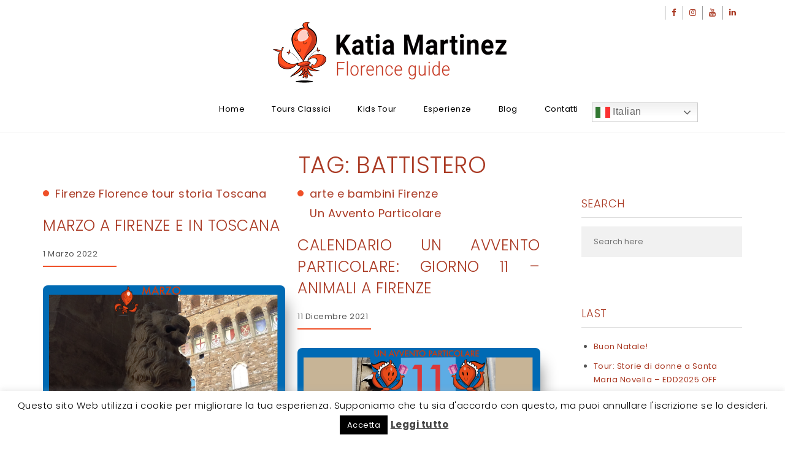

--- FILE ---
content_type: text/html; charset=UTF-8
request_url: https://www.katiaflorenceguide.com/tag/battistero/
body_size: 14679
content:
<!DOCTYPE html>
<html lang="it-IT">
<head>
<meta charset="UTF-8">
<meta name="viewport" content="width=device-width, initial-scale=1">
<link rel="profile" href="http://gmpg.org/xfn/11">
<title>battistero &#8211; Katia Martinez</title>
<meta name='robots' content='max-image-preview:large' />
<link rel='dns-prefetch' href='//fonts.googleapis.com' />
<link rel="alternate" type="application/rss+xml" title="Katia Martinez &raquo; Feed" href="https://www.katiaflorenceguide.com/feed/" />
<link rel="alternate" type="application/rss+xml" title="Katia Martinez &raquo; Feed dei commenti" href="https://www.katiaflorenceguide.com/comments/feed/" />
<link rel="alternate" type="application/rss+xml" title="Katia Martinez &raquo; battistero Feed del tag" href="https://www.katiaflorenceguide.com/tag/battistero/feed/" />
<script type="text/javascript">
/* <![CDATA[ */
window._wpemojiSettings = {"baseUrl":"https:\/\/s.w.org\/images\/core\/emoji\/14.0.0\/72x72\/","ext":".png","svgUrl":"https:\/\/s.w.org\/images\/core\/emoji\/14.0.0\/svg\/","svgExt":".svg","source":{"concatemoji":"https:\/\/www.katiaflorenceguide.com\/wp-includes\/js\/wp-emoji-release.min.js?ver=6.4.7"}};
/*! This file is auto-generated */
!function(i,n){var o,s,e;function c(e){try{var t={supportTests:e,timestamp:(new Date).valueOf()};sessionStorage.setItem(o,JSON.stringify(t))}catch(e){}}function p(e,t,n){e.clearRect(0,0,e.canvas.width,e.canvas.height),e.fillText(t,0,0);var t=new Uint32Array(e.getImageData(0,0,e.canvas.width,e.canvas.height).data),r=(e.clearRect(0,0,e.canvas.width,e.canvas.height),e.fillText(n,0,0),new Uint32Array(e.getImageData(0,0,e.canvas.width,e.canvas.height).data));return t.every(function(e,t){return e===r[t]})}function u(e,t,n){switch(t){case"flag":return n(e,"\ud83c\udff3\ufe0f\u200d\u26a7\ufe0f","\ud83c\udff3\ufe0f\u200b\u26a7\ufe0f")?!1:!n(e,"\ud83c\uddfa\ud83c\uddf3","\ud83c\uddfa\u200b\ud83c\uddf3")&&!n(e,"\ud83c\udff4\udb40\udc67\udb40\udc62\udb40\udc65\udb40\udc6e\udb40\udc67\udb40\udc7f","\ud83c\udff4\u200b\udb40\udc67\u200b\udb40\udc62\u200b\udb40\udc65\u200b\udb40\udc6e\u200b\udb40\udc67\u200b\udb40\udc7f");case"emoji":return!n(e,"\ud83e\udef1\ud83c\udffb\u200d\ud83e\udef2\ud83c\udfff","\ud83e\udef1\ud83c\udffb\u200b\ud83e\udef2\ud83c\udfff")}return!1}function f(e,t,n){var r="undefined"!=typeof WorkerGlobalScope&&self instanceof WorkerGlobalScope?new OffscreenCanvas(300,150):i.createElement("canvas"),a=r.getContext("2d",{willReadFrequently:!0}),o=(a.textBaseline="top",a.font="600 32px Arial",{});return e.forEach(function(e){o[e]=t(a,e,n)}),o}function t(e){var t=i.createElement("script");t.src=e,t.defer=!0,i.head.appendChild(t)}"undefined"!=typeof Promise&&(o="wpEmojiSettingsSupports",s=["flag","emoji"],n.supports={everything:!0,everythingExceptFlag:!0},e=new Promise(function(e){i.addEventListener("DOMContentLoaded",e,{once:!0})}),new Promise(function(t){var n=function(){try{var e=JSON.parse(sessionStorage.getItem(o));if("object"==typeof e&&"number"==typeof e.timestamp&&(new Date).valueOf()<e.timestamp+604800&&"object"==typeof e.supportTests)return e.supportTests}catch(e){}return null}();if(!n){if("undefined"!=typeof Worker&&"undefined"!=typeof OffscreenCanvas&&"undefined"!=typeof URL&&URL.createObjectURL&&"undefined"!=typeof Blob)try{var e="postMessage("+f.toString()+"("+[JSON.stringify(s),u.toString(),p.toString()].join(",")+"));",r=new Blob([e],{type:"text/javascript"}),a=new Worker(URL.createObjectURL(r),{name:"wpTestEmojiSupports"});return void(a.onmessage=function(e){c(n=e.data),a.terminate(),t(n)})}catch(e){}c(n=f(s,u,p))}t(n)}).then(function(e){for(var t in e)n.supports[t]=e[t],n.supports.everything=n.supports.everything&&n.supports[t],"flag"!==t&&(n.supports.everythingExceptFlag=n.supports.everythingExceptFlag&&n.supports[t]);n.supports.everythingExceptFlag=n.supports.everythingExceptFlag&&!n.supports.flag,n.DOMReady=!1,n.readyCallback=function(){n.DOMReady=!0}}).then(function(){return e}).then(function(){var e;n.supports.everything||(n.readyCallback(),(e=n.source||{}).concatemoji?t(e.concatemoji):e.wpemoji&&e.twemoji&&(t(e.twemoji),t(e.wpemoji)))}))}((window,document),window._wpemojiSettings);
/* ]]> */
</script>
<link rel='stylesheet' id='pt-cv-public-style-css' href='https://www.katiaflorenceguide.com/wp-content/plugins/content-views-query-and-display-post-page/public/assets/css/cv.css?ver=3.0.4' type='text/css' media='all' />
<style id='wp-emoji-styles-inline-css' type='text/css'>

	img.wp-smiley, img.emoji {
		display: inline !important;
		border: none !important;
		box-shadow: none !important;
		height: 1em !important;
		width: 1em !important;
		margin: 0 0.07em !important;
		vertical-align: -0.1em !important;
		background: none !important;
		padding: 0 !important;
	}
</style>
<link rel='stylesheet' id='wp-block-library-css' href='https://www.katiaflorenceguide.com/wp-includes/css/dist/block-library/style.min.css?ver=6.4.7' type='text/css' media='all' />
<style id='classic-theme-styles-inline-css' type='text/css'>
/*! This file is auto-generated */
.wp-block-button__link{color:#fff;background-color:#32373c;border-radius:9999px;box-shadow:none;text-decoration:none;padding:calc(.667em + 2px) calc(1.333em + 2px);font-size:1.125em}.wp-block-file__button{background:#32373c;color:#fff;text-decoration:none}
</style>
<style id='global-styles-inline-css' type='text/css'>
body{--wp--preset--color--black: #000000;--wp--preset--color--cyan-bluish-gray: #abb8c3;--wp--preset--color--white: #ffffff;--wp--preset--color--pale-pink: #f78da7;--wp--preset--color--vivid-red: #cf2e2e;--wp--preset--color--luminous-vivid-orange: #ff6900;--wp--preset--color--luminous-vivid-amber: #fcb900;--wp--preset--color--light-green-cyan: #7bdcb5;--wp--preset--color--vivid-green-cyan: #00d084;--wp--preset--color--pale-cyan-blue: #8ed1fc;--wp--preset--color--vivid-cyan-blue: #0693e3;--wp--preset--color--vivid-purple: #9b51e0;--wp--preset--gradient--vivid-cyan-blue-to-vivid-purple: linear-gradient(135deg,rgba(6,147,227,1) 0%,rgb(155,81,224) 100%);--wp--preset--gradient--light-green-cyan-to-vivid-green-cyan: linear-gradient(135deg,rgb(122,220,180) 0%,rgb(0,208,130) 100%);--wp--preset--gradient--luminous-vivid-amber-to-luminous-vivid-orange: linear-gradient(135deg,rgba(252,185,0,1) 0%,rgba(255,105,0,1) 100%);--wp--preset--gradient--luminous-vivid-orange-to-vivid-red: linear-gradient(135deg,rgba(255,105,0,1) 0%,rgb(207,46,46) 100%);--wp--preset--gradient--very-light-gray-to-cyan-bluish-gray: linear-gradient(135deg,rgb(238,238,238) 0%,rgb(169,184,195) 100%);--wp--preset--gradient--cool-to-warm-spectrum: linear-gradient(135deg,rgb(74,234,220) 0%,rgb(151,120,209) 20%,rgb(207,42,186) 40%,rgb(238,44,130) 60%,rgb(251,105,98) 80%,rgb(254,248,76) 100%);--wp--preset--gradient--blush-light-purple: linear-gradient(135deg,rgb(255,206,236) 0%,rgb(152,150,240) 100%);--wp--preset--gradient--blush-bordeaux: linear-gradient(135deg,rgb(254,205,165) 0%,rgb(254,45,45) 50%,rgb(107,0,62) 100%);--wp--preset--gradient--luminous-dusk: linear-gradient(135deg,rgb(255,203,112) 0%,rgb(199,81,192) 50%,rgb(65,88,208) 100%);--wp--preset--gradient--pale-ocean: linear-gradient(135deg,rgb(255,245,203) 0%,rgb(182,227,212) 50%,rgb(51,167,181) 100%);--wp--preset--gradient--electric-grass: linear-gradient(135deg,rgb(202,248,128) 0%,rgb(113,206,126) 100%);--wp--preset--gradient--midnight: linear-gradient(135deg,rgb(2,3,129) 0%,rgb(40,116,252) 100%);--wp--preset--font-size--small: 13px;--wp--preset--font-size--medium: 20px;--wp--preset--font-size--large: 36px;--wp--preset--font-size--x-large: 42px;--wp--preset--spacing--20: 0.44rem;--wp--preset--spacing--30: 0.67rem;--wp--preset--spacing--40: 1rem;--wp--preset--spacing--50: 1.5rem;--wp--preset--spacing--60: 2.25rem;--wp--preset--spacing--70: 3.38rem;--wp--preset--spacing--80: 5.06rem;--wp--preset--shadow--natural: 6px 6px 9px rgba(0, 0, 0, 0.2);--wp--preset--shadow--deep: 12px 12px 50px rgba(0, 0, 0, 0.4);--wp--preset--shadow--sharp: 6px 6px 0px rgba(0, 0, 0, 0.2);--wp--preset--shadow--outlined: 6px 6px 0px -3px rgba(255, 255, 255, 1), 6px 6px rgba(0, 0, 0, 1);--wp--preset--shadow--crisp: 6px 6px 0px rgba(0, 0, 0, 1);}:where(.is-layout-flex){gap: 0.5em;}:where(.is-layout-grid){gap: 0.5em;}body .is-layout-flow > .alignleft{float: left;margin-inline-start: 0;margin-inline-end: 2em;}body .is-layout-flow > .alignright{float: right;margin-inline-start: 2em;margin-inline-end: 0;}body .is-layout-flow > .aligncenter{margin-left: auto !important;margin-right: auto !important;}body .is-layout-constrained > .alignleft{float: left;margin-inline-start: 0;margin-inline-end: 2em;}body .is-layout-constrained > .alignright{float: right;margin-inline-start: 2em;margin-inline-end: 0;}body .is-layout-constrained > .aligncenter{margin-left: auto !important;margin-right: auto !important;}body .is-layout-constrained > :where(:not(.alignleft):not(.alignright):not(.alignfull)){max-width: var(--wp--style--global--content-size);margin-left: auto !important;margin-right: auto !important;}body .is-layout-constrained > .alignwide{max-width: var(--wp--style--global--wide-size);}body .is-layout-flex{display: flex;}body .is-layout-flex{flex-wrap: wrap;align-items: center;}body .is-layout-flex > *{margin: 0;}body .is-layout-grid{display: grid;}body .is-layout-grid > *{margin: 0;}:where(.wp-block-columns.is-layout-flex){gap: 2em;}:where(.wp-block-columns.is-layout-grid){gap: 2em;}:where(.wp-block-post-template.is-layout-flex){gap: 1.25em;}:where(.wp-block-post-template.is-layout-grid){gap: 1.25em;}.has-black-color{color: var(--wp--preset--color--black) !important;}.has-cyan-bluish-gray-color{color: var(--wp--preset--color--cyan-bluish-gray) !important;}.has-white-color{color: var(--wp--preset--color--white) !important;}.has-pale-pink-color{color: var(--wp--preset--color--pale-pink) !important;}.has-vivid-red-color{color: var(--wp--preset--color--vivid-red) !important;}.has-luminous-vivid-orange-color{color: var(--wp--preset--color--luminous-vivid-orange) !important;}.has-luminous-vivid-amber-color{color: var(--wp--preset--color--luminous-vivid-amber) !important;}.has-light-green-cyan-color{color: var(--wp--preset--color--light-green-cyan) !important;}.has-vivid-green-cyan-color{color: var(--wp--preset--color--vivid-green-cyan) !important;}.has-pale-cyan-blue-color{color: var(--wp--preset--color--pale-cyan-blue) !important;}.has-vivid-cyan-blue-color{color: var(--wp--preset--color--vivid-cyan-blue) !important;}.has-vivid-purple-color{color: var(--wp--preset--color--vivid-purple) !important;}.has-black-background-color{background-color: var(--wp--preset--color--black) !important;}.has-cyan-bluish-gray-background-color{background-color: var(--wp--preset--color--cyan-bluish-gray) !important;}.has-white-background-color{background-color: var(--wp--preset--color--white) !important;}.has-pale-pink-background-color{background-color: var(--wp--preset--color--pale-pink) !important;}.has-vivid-red-background-color{background-color: var(--wp--preset--color--vivid-red) !important;}.has-luminous-vivid-orange-background-color{background-color: var(--wp--preset--color--luminous-vivid-orange) !important;}.has-luminous-vivid-amber-background-color{background-color: var(--wp--preset--color--luminous-vivid-amber) !important;}.has-light-green-cyan-background-color{background-color: var(--wp--preset--color--light-green-cyan) !important;}.has-vivid-green-cyan-background-color{background-color: var(--wp--preset--color--vivid-green-cyan) !important;}.has-pale-cyan-blue-background-color{background-color: var(--wp--preset--color--pale-cyan-blue) !important;}.has-vivid-cyan-blue-background-color{background-color: var(--wp--preset--color--vivid-cyan-blue) !important;}.has-vivid-purple-background-color{background-color: var(--wp--preset--color--vivid-purple) !important;}.has-black-border-color{border-color: var(--wp--preset--color--black) !important;}.has-cyan-bluish-gray-border-color{border-color: var(--wp--preset--color--cyan-bluish-gray) !important;}.has-white-border-color{border-color: var(--wp--preset--color--white) !important;}.has-pale-pink-border-color{border-color: var(--wp--preset--color--pale-pink) !important;}.has-vivid-red-border-color{border-color: var(--wp--preset--color--vivid-red) !important;}.has-luminous-vivid-orange-border-color{border-color: var(--wp--preset--color--luminous-vivid-orange) !important;}.has-luminous-vivid-amber-border-color{border-color: var(--wp--preset--color--luminous-vivid-amber) !important;}.has-light-green-cyan-border-color{border-color: var(--wp--preset--color--light-green-cyan) !important;}.has-vivid-green-cyan-border-color{border-color: var(--wp--preset--color--vivid-green-cyan) !important;}.has-pale-cyan-blue-border-color{border-color: var(--wp--preset--color--pale-cyan-blue) !important;}.has-vivid-cyan-blue-border-color{border-color: var(--wp--preset--color--vivid-cyan-blue) !important;}.has-vivid-purple-border-color{border-color: var(--wp--preset--color--vivid-purple) !important;}.has-vivid-cyan-blue-to-vivid-purple-gradient-background{background: var(--wp--preset--gradient--vivid-cyan-blue-to-vivid-purple) !important;}.has-light-green-cyan-to-vivid-green-cyan-gradient-background{background: var(--wp--preset--gradient--light-green-cyan-to-vivid-green-cyan) !important;}.has-luminous-vivid-amber-to-luminous-vivid-orange-gradient-background{background: var(--wp--preset--gradient--luminous-vivid-amber-to-luminous-vivid-orange) !important;}.has-luminous-vivid-orange-to-vivid-red-gradient-background{background: var(--wp--preset--gradient--luminous-vivid-orange-to-vivid-red) !important;}.has-very-light-gray-to-cyan-bluish-gray-gradient-background{background: var(--wp--preset--gradient--very-light-gray-to-cyan-bluish-gray) !important;}.has-cool-to-warm-spectrum-gradient-background{background: var(--wp--preset--gradient--cool-to-warm-spectrum) !important;}.has-blush-light-purple-gradient-background{background: var(--wp--preset--gradient--blush-light-purple) !important;}.has-blush-bordeaux-gradient-background{background: var(--wp--preset--gradient--blush-bordeaux) !important;}.has-luminous-dusk-gradient-background{background: var(--wp--preset--gradient--luminous-dusk) !important;}.has-pale-ocean-gradient-background{background: var(--wp--preset--gradient--pale-ocean) !important;}.has-electric-grass-gradient-background{background: var(--wp--preset--gradient--electric-grass) !important;}.has-midnight-gradient-background{background: var(--wp--preset--gradient--midnight) !important;}.has-small-font-size{font-size: var(--wp--preset--font-size--small) !important;}.has-medium-font-size{font-size: var(--wp--preset--font-size--medium) !important;}.has-large-font-size{font-size: var(--wp--preset--font-size--large) !important;}.has-x-large-font-size{font-size: var(--wp--preset--font-size--x-large) !important;}
.wp-block-navigation a:where(:not(.wp-element-button)){color: inherit;}
:where(.wp-block-post-template.is-layout-flex){gap: 1.25em;}:where(.wp-block-post-template.is-layout-grid){gap: 1.25em;}
:where(.wp-block-columns.is-layout-flex){gap: 2em;}:where(.wp-block-columns.is-layout-grid){gap: 2em;}
.wp-block-pullquote{font-size: 1.5em;line-height: 1.6;}
</style>
<link rel='stylesheet' id='cookie-law-info-css' href='https://www.katiaflorenceguide.com/wp-content/plugins/cookie-law-info/legacy/public/css/cookie-law-info-public.css?ver=3.1.1' type='text/css' media='all' />
<link rel='stylesheet' id='cookie-law-info-gdpr-css' href='https://www.katiaflorenceguide.com/wp-content/plugins/cookie-law-info/legacy/public/css/cookie-law-info-gdpr.css?ver=3.1.1' type='text/css' media='all' />
<link rel='stylesheet' id='bootstrap-css' href='https://www.katiaflorenceguide.com/wp-content/themes/elvinaa/css/bootstrap.css?ver=3.3.7' type='text/css' media='all' />
<link rel='stylesheet' id='style-css' href='https://www.katiaflorenceguide.com/wp-content/themes/elvinaa/style.css?ver=6.4.7' type='text/css' media='all' />
<link rel='stylesheet' id='fontawesome-css' href='https://www.katiaflorenceguide.com/wp-content/themes/elvinaa/css/font-awesome.css?ver=4.6.3' type='text/css' media='all' />
<link rel='stylesheet' id='flexslider-css-css' href='https://www.katiaflorenceguide.com/wp-content/themes/elvinaa/css/flexslider.css?ver=2.0' type='text/css' media='all' />
<link rel='stylesheet' id='elvinaa-google-font-css' href='https://fonts.googleapis.com/css?family=Poppins%3A300%2C400%2C700%2C900&#038;ver=1.0' type='text/css' media='all' />
<link rel='stylesheet' id='m-customscrollbar-css-css' href='https://www.katiaflorenceguide.com/wp-content/themes/elvinaa/css/jquery.mCustomScrollbar.css?ver=1.0' type='text/css' media='all' />
<link rel='stylesheet' id='elvinaa-responsive-css' href='https://www.katiaflorenceguide.com/wp-content/themes/elvinaa/css/elvinaa-style-responsive.css?ver=1.0.9' type='text/css' media='all' />
<link rel='stylesheet' id='animate-css' href='https://www.katiaflorenceguide.com/wp-content/themes/elvinaa/css/animate.css?ver=1.0' type='text/css' media='all' />
<script type="text/javascript" src="https://www.katiaflorenceguide.com/wp-includes/js/jquery/jquery.min.js?ver=3.7.1" id="jquery-core-js"></script>
<script type="text/javascript" src="https://www.katiaflorenceguide.com/wp-includes/js/jquery/jquery-migrate.min.js?ver=3.4.1" id="jquery-migrate-js"></script>
<script type="text/javascript" id="cookie-law-info-js-extra">
/* <![CDATA[ */
var Cli_Data = {"nn_cookie_ids":[],"cookielist":[],"non_necessary_cookies":[],"ccpaEnabled":"","ccpaRegionBased":"","ccpaBarEnabled":"","strictlyEnabled":["necessary","obligatoire"],"ccpaType":"gdpr","js_blocking":"","custom_integration":"","triggerDomRefresh":"","secure_cookies":""};
var cli_cookiebar_settings = {"animate_speed_hide":"500","animate_speed_show":"500","background":"#FFF","border":"#b1a6a6c2","border_on":"","button_1_button_colour":"#000","button_1_button_hover":"#000000","button_1_link_colour":"#fff","button_1_as_button":"1","button_1_new_win":"","button_2_button_colour":"#333","button_2_button_hover":"#292929","button_2_link_colour":"#444","button_2_as_button":"","button_2_hidebar":"","button_3_button_colour":"#000","button_3_button_hover":"#000000","button_3_link_colour":"#fff","button_3_as_button":"1","button_3_new_win":"","button_4_button_colour":"#000","button_4_button_hover":"#000000","button_4_link_colour":"#fff","button_4_as_button":"1","button_7_button_colour":"#61a229","button_7_button_hover":"#4e8221","button_7_link_colour":"#fff","button_7_as_button":"1","button_7_new_win":"","font_family":"inherit","header_fix":"","notify_animate_hide":"","notify_animate_show":"1","notify_div_id":"#cookie-law-info-bar","notify_position_horizontal":"right","notify_position_vertical":"bottom","scroll_close":"","scroll_close_reload":"","accept_close_reload":"","reject_close_reload":"","showagain_tab":"1","showagain_background":"#fff","showagain_border":"#000","showagain_div_id":"#cookie-law-info-again","showagain_x_position":"100px","text":"#000","show_once_yn":"","show_once":"8000","logging_on":"","as_popup":"","popup_overlay":"1","bar_heading_text":"","cookie_bar_as":"banner","popup_showagain_position":"bottom-right","widget_position":"left"};
var log_object = {"ajax_url":"https:\/\/www.katiaflorenceguide.com\/wp-admin\/admin-ajax.php"};
/* ]]> */
</script>
<script type="text/javascript" src="https://www.katiaflorenceguide.com/wp-content/plugins/cookie-law-info/legacy/public/js/cookie-law-info-public.js?ver=3.1.1" id="cookie-law-info-js"></script>
<!--[if lt IE 9]>
<script type="text/javascript" src="https://www.katiaflorenceguide.com/wp-content/themes/elvinaa/js/html5shiv.js?ver=3.7.3" id="html5shiv-js"></script>
<![endif]-->
<!--[if lt IE 9]>
<script type="text/javascript" src="https://www.katiaflorenceguide.com/wp-content/themes/elvinaa/js/respond.js?ver=6.4.7" id="respond-js"></script>
<![endif]-->
<link rel="https://api.w.org/" href="https://www.katiaflorenceguide.com/wp-json/" /><link rel="alternate" type="application/json" href="https://www.katiaflorenceguide.com/wp-json/wp/v2/tags/231" /><link rel="EditURI" type="application/rsd+xml" title="RSD" href="https://www.katiaflorenceguide.com/xmlrpc.php?rsd" />
<meta name="generator" content="WordPress 6.4.7" />
  <style type="text/css" id="custom-theme-dynamic-style">
     a{color:#aa3a24;text-decoration:none;transition:all 0.3s ease-in-out}a:hover{color:#555555;text-decoration:none;transition:all 0.3s ease-in-out}h1,h2,h3,h4,h5,h6{color:#111111}h1:hover, h2:hover:not(.slide-bg-section h2), h3:hover, h4:hover, h5:hover, h6:hover{color:#aa3a24}button, input[type=submit]{background:#ef5028;border:none !important}button:hover, input[type=submit]:hover{border:none !important;background:#aa3a24 !important}.title-date h1>a{color:#111111}.title-date h1>a:hover{color:#aa3a24}#commentform input[type=submit]{background:#ef5028 !important;border:none !important}#commentform input[type=submit]:hover{background:#aa3a24 !important;border:none !important;color:#fff !important;transition:all 0.3s ease-in-out}.slide-bg-section .read-more a:hover, .slider .slider-button .read-more a:hover, .slider-buttons a:hover{background:#aa3a24 !important;border:1px solid #aa3a24 !important;color:#fff !important;transition:all 0.3s ease-in-out}.btn-default{background:#ef5028 !important;border:1px solid #ef5028 !important}.btn-default:hover{background:#aa3a24 !important}.slider-buttons a .btn-default{background:none !important}.pagination .nav-links .current{background:#aa3a24 !important}footer#footer{background:#ac3924;color:#ffffff}footer h4{color:#ffffff}footer#footer a, footer#footer a:hover{color:#ffffff}#elvinaa-main-menu-wrapper .nav>li>a, #elvinaa-main-menu-wrapper .nav>li.dropdown .dropdown-menu li a, .site-title a, .site-title a:hover, .site-title a:focus, .site-title a:visited, p.site-description, .navbar-toggle{color:#000}header.menu-wrapper.fixed nav ul li a, header.menu-wrapper.style-2.fixed nav ul li a{color:#555}.main-menu li.menu-button > a{background-color:#5b9dd9;color:#fff !important}.main-menu li.menu-button > a:active, .main-menu li.menu-button > a:hover{background-color:#5b9dd9;color:#fff !important}header.menu-wrapper.fixed nav ul li.menu-button a, header.menu-wrapper.style-2.fixed nav ul li.menu-button a{color:#fff !important}.slide-bg-section h1, .slide-bg-section, .slide-bg-section .read-more a{color:#fff !important}.slide-bg-section .read-more a, .scroll-down .mouse{border:1px solid:#fff !important}.slide-bg-section .read-more a{background:#fff;color:#ef5028 !important}.slider .slider-button .read-more a{background:#fff;color:#ef5028 !important}.blog-wrapper .read-more a{background:#ef5028 !important}.blog-wrapper .read-more a:hover{background:#aa3a24 !important}form.wpcf7-form input, form.wpcf7-form textarea, form.wpcf7-form radio, form.wpcf7-form checkbox{border:none;color:#555}form.wpcf7-form input::placeholder, form.wpcf7-form textarea::placeholder{color:#555}form.wpcf7-form input[type="submit"]{border:none !important;color:#fff}form.wpcf7-form input[type="submit"]:hover{background:#aa3a24 !important;color:#fff}form.wpcf7-form label{color:#555}button.navbar-toggle, button.navbar-toggle:hover{background:none !important;box-shadow:none}.style1 button.navbar-toggle, .style1 button.navbar-toggle:hover{margin:auto !important}.style1 .navbar-toggle{float:none}.title-date p:after{border-bottom:2px solid #ef5028}.btntoTop.active:hover{background:#ef5028;border:1px solid #ef5028}.menu-social li a{color:#aa3a24}.menu-social li a:hover{color:#555555}aside .wp-block-search__button:hover{border:1px solid #aa3a24 !important}#parallax-bg #slider-inner:before{background:none !important;opacity:0.8}.blog-wrapper .author-image{display:none}.blog-wrapper .meta{margin-top:20px}.blog-wrapper .content{margin-top:30px}.author-whitespace{margin-top:0}.circle-ripple .dot:before{content:"";position:absolute;z-index:2;left:0;top:0px;width:10px;height:10px;background-color:#ef5028;border-radius:50%}.circle-ripple .dot:after{content:"";position:absolute;z-index:1;width:10px;height:10px;background:none;border-radius:50%;box-shadow:0;-webkit-animation-name:none;-webkit-animation-duration:1s;-webkit-animation-timing-function:ease;-webkit-animation-delay:0s;-webkit-animation-iteration-count:infinite;-webkit-animation-direction:normal}.cat .cat-name{font-size:18px;position:relative;margin-left:20px;margin-top:-5px}article.post{width:49%;display:inline-block;vertical-align:top}.blog-wrapper h2{font-size:25px}article.sticky, .single article{width:100%}article.sticky .blog-wrapper h2{font-size:25px}.single article .blog-wrapper h1{font-size:38px}article{padding-right:20px}footer#footer{padding-top:50px}.header-outer{margin-top:0 !important}  </style>
<link rel="icon" href="https://www.katiaflorenceguide.com/wp-content/uploads/2018/03/cropped-icona-katia-1-32x32.jpg" sizes="32x32" />
<link rel="icon" href="https://www.katiaflorenceguide.com/wp-content/uploads/2018/03/cropped-icona-katia-1-192x192.jpg" sizes="192x192" />
<link rel="apple-touch-icon" href="https://www.katiaflorenceguide.com/wp-content/uploads/2018/03/cropped-icona-katia-1-180x180.jpg" />
<meta name="msapplication-TileImage" content="https://www.katiaflorenceguide.com/wp-content/uploads/2018/03/cropped-icona-katia-1-270x270.jpg" />
		<style type="text/css" id="wp-custom-css">
			footer .copyrights {
    margin: 30px 0;
    text-align: center;
    border-top: 1px solid #ffffff;
    padding-top: 25px;
}
footer h4:hover {
    color: #ffffff;
}
.section-title.page-title {
    padding: 25px 5px 15px 5px;
}
h1, h2, h3, h4, h5, h6, .section-title h1 {
    color: #aa3a24;
	font-weight: 300;
	text-transform:uppercase;
}
blockquote p {
    text-align: left;
}
.pt-cv-wrapper .btn-success {
    color: #fff;
    background-color: #aa3a24;
    border-color: #aa3a24;
}
.pt-cv-wrapper .btn-success:hover {
    color: #aa3a24;
    background-color: #ffffff;
    border-color: #aa3a24;
}
h2 {
    font-size: 25px;
    text-align: justify;
}
.slide-bg-section .read-more a, .attachment-featuredKatia {
    -webkit-box-shadow: 12px 15px 25px -12px rgba(0, 0, 0, 0.49);
    -moz-box-shadow: 12px 15px 25px -12px rgba(0, 0, 0, 0.49);
    box-shadow: 12px 15px 25px -12px rgba(0, 0, 0, 0.49);  
}

footer#footer {
    -webkit-box-shadow: 12px 15px 25px 10px rgba(0, 0, 0, 0.49);
    -moz-box-shadow: 12px 15px 25px 10px rgba(0, 0, 0, 0.49);
    box-shadow: 12px 15px 25px 10px rgba(0, 0, 0, 0.49);  
}
.slide-bg-section p.center, .slide-bg-section h1 {
    text-shadow: 1px 1px 3px #000000;
}
.slide-bg-section p {
    font-size: 18px;
    font-weight: 400;
}
.slide-bg-section p.center {
    width: 80%;
}
h4.pt-cv-title {
    font-size: 19px;
}
h3 {
    font-size: 19px;
    font-weight: 300;
}
blockquote p {
    font-size: 25px;
    line-height: 27px;
    font-style: italic;
}
.slide-bg-section .read-more a, .slider .slider-button .read-more a {

    font-size: 15px;
    padding: 15px 30px;
}
.pt-cv-thumbnail {
-webkit-box-shadow: 1px 1px 10px 1px rgba(0, 0, 0, 0.49);
    -moz-box-shadow: 1px 1px 10px 1px rgba(0, 0, 0, 0.49);
    box-shadow: 1px 1px 10px 1px rgba(0, 0, 0, 0.49);  
    border-radius: 10px;
}
.gt_switcher a, .gt_switcher .gt_selected a {
  color: #666 !important;
}		</style>
		</head>

<body class="archive tag tag-battistero tag-231 wp-custom-logo hfeed">
    			        <!-- Begin Preloader -->
		        <div class="loader-wrapper">
		            <div id="pre-loader"></div>
		        </div>
        		<!-- End Preloader -->
      		
    <!-- Header Styles -->
    		<header id="home-inner" class="elementor-menu-anchor elvinaa-menu-wrapper full-width-menu style1">
			<a class="skip-link screen-reader-text" href="#main">Skip to content</a>
			<div class="header-wrapper">
				<div class="container">
					<div class="row">
						<div class="col-md-6">
							<div class="top-left-sidebar">
															</div>
						</div>
						<div class="col-md-6">
							<div class="top-right-sidebar">
								<ul id="menu-social" class="menu">
									<li><a href="https://www.facebook.com/katiaflorenceguide/" target="_blank"><i class="fa fa-facebook"></i></a></li><li><a href="https://www.instagram.com/katiaflorenceguide/?hl=it" target="_blank"><i class="fa fa-instagram"></i></a></li><li><a href="#" target="_blank"><i class="fa fa-youtube"></i></a></li><li><a href="https://www.linkedin.com/in/katia-martinez-2b160516/" target="_blank"><i class="fa fa-linkedin"></i></a></li>								</ul>
							</div>
						</div>
					</div>
					<div class="clearfix">      
		    			<div class="logo">
		           			<a href="https://www.katiaflorenceguide.com/" class="custom-logo-link" rel="home"><img width="400" height="103" src="https://www.katiaflorenceguide.com/wp-content/uploads/2019/07/katia-martinez-florence-guide-logo.png" class="custom-logo" alt="Katia Martinez" decoding="async" srcset="https://www.katiaflorenceguide.com/wp-content/uploads/2019/07/katia-martinez-florence-guide-logo.png 400w, https://www.katiaflorenceguide.com/wp-content/uploads/2019/07/katia-martinez-florence-guide-logo-300x77.png 300w" sizes="(max-width: 400px) 100vw, 400px" /></a>			                											<p class="screen-reader-text">
										        <a href="https://www.katiaflorenceguide.com/" rel="home">Katia Martinez</a>
										    </p>
																</div>
						<nav class="elvinaa-main-menu navbar" id="elvinaa-main-menu-wrapper">
							<div class="navbar-header">
						     	<button type="button" class="navbar-toggle collapsed" data-toggle="collapse" data-target="#navbar-collapse-1" aria-expanded="false">
							       	<span class="sr-only">Toggle navigation</span>
							      	<span class="icon-bar"></span>
							       	<span class="icon-bar"></span>
							       	<span class="icon-bar"></span>
						     	</button>
						   	</div>
							<div class="collapse navbar-collapse" id="navbar-collapse-1">
						   		<ul id="menu-katiamartinez-florence-guide-menu" class="nav"><li id="menu-item-1642" class="menu-item menu-item-type-post_type menu-item-object-page menu-item-home menu-item-1642"><a title="Home" href="https://www.katiaflorenceguide.com/">Home</a></li>
<li id="menu-item-2507" class="menu-item menu-item-type-post_type menu-item-object-page menu-item-2507"><a title="Tours classici" href="https://www.katiaflorenceguide.com/tours-classici/">Tours classici</a></li>
<li id="menu-item-2794" class="menu-item menu-item-type-post_type menu-item-object-page menu-item-2794"><a title="Kids tour" href="https://www.katiaflorenceguide.com/kids-tour/">Kids tour</a></li>
<li id="menu-item-3079" class="menu-item menu-item-type-post_type menu-item-object-page menu-item-3079"><a title="Esperienze" href="https://www.katiaflorenceguide.com/esperienze/">Esperienze</a></li>
<li id="menu-item-1978" class="menu-item menu-item-type-post_type menu-item-object-page current_page_parent menu-item-1978"><a title="Blog" href="https://www.katiaflorenceguide.com/blog/">Blog</a></li>
<li id="menu-item-1644" class="menu-item menu-item-type-post_type menu-item-object-page menu-item-1644"><a title="Contatti" href="https://www.katiaflorenceguide.com/contacts/">Contatti</a></li>
<li style="position:relative;" class="menu-item menu-item-gtranslate"><div style="position:absolute;white-space:nowrap;" id="gtranslate_menu_wrapper_81593"></div></li></ul>							
						   	</div>
						</nav>
					</div>
		        </div>
		    </div>
	    </header> 
		
    
<div id="primary" class="content-area">
	<main id="main" class="site-main" role="main">
					<div class="content-section img-overlay">
				<div class="container">
					<div class="row text-center">
						<div class="col-md-12">
							<div class="section-title page-title"> 
								<h1 class="main-title">Tag: <span>battistero</span></h1>                                                          
			                </div>						
						</div>
					</div>
				</div>	
			</div>
			</div>	<!-- End page-title -->	
				<div class="content-inner">
			<div id="blog-section">
			    <div class="container">
			        <div class="row">
			        				        				<div id="post-wrapper" class="col-md-9">
										
<article id="post-3815" class="post-3815 post type-post status-publish format-standard has-post-thumbnail hentry category-firenze category-florence-tour category-storia category-toscana tag-alluvione-dellarno tag-andrea-pisano tag-bartolomeo-ammannati tag-battistero tag-calendario-fiorentino tag-capodanno-fiorentino tag-cattedrale-di-san-martino tag-ciclo-dei-mesi tag-cosimo-i tag-dante-alighieri tag-donatello tag-filippino-lippi tag-gallerie-degli-uffizi tag-giorgio-vasari tag-giovanni-villani tag-lucca tag-marte tag-marzo tag-marzocco tag-medici tag-palazzo-pitti tag-pietra-scema tag-pietro-da-cortona tag-ponte-vecchio tag-santa-maria-novella">
    <div class="blog-wrapper">
        <div class="cat">
            <div class="circle-ripple">
              <div class="dot"></div>
            </div>
            <div class="cat-name">
                <ul class="post-categories">
	<li><a href="https://www.katiaflorenceguide.com/category/firenze/" rel="category tag">Firenze</a></li>
	<li><a href="https://www.katiaflorenceguide.com/category/florence-tour/" rel="category tag">Florence tour</a></li>
	<li><a href="https://www.katiaflorenceguide.com/category/storia/" rel="category tag">storia</a></li>
	<li><a href="https://www.katiaflorenceguide.com/category/toscana/" rel="category tag">Toscana</a></li></ul>                  
            </div>
        </div>
        <div class="title-date">
            <h2><a href="https://www.katiaflorenceguide.com/marzo-a-firenze-e-in-toscana/">Marzo a Firenze e in Toscana</a></h2>            <p class="date">1 Marzo 2022</p>
        </div>
        <div class="post-image">
                                    <div class="image">
                            <img width="4694" height="3082" src="https://www.katiaflorenceguide.com/wp-content/uploads/2021/03/copertina-post-blog_marzo-1.png" class="attachment-full size-full wp-post-image" alt="" decoding="async" fetchpriority="high" srcset="https://www.katiaflorenceguide.com/wp-content/uploads/2021/03/copertina-post-blog_marzo-1.png 4694w, https://www.katiaflorenceguide.com/wp-content/uploads/2021/03/copertina-post-blog_marzo-1-300x197.png 300w, https://www.katiaflorenceguide.com/wp-content/uploads/2021/03/copertina-post-blog_marzo-1-768x504.png 768w, https://www.katiaflorenceguide.com/wp-content/uploads/2021/03/copertina-post-blog_marzo-1-1024x672.png 1024w, https://www.katiaflorenceguide.com/wp-content/uploads/2021/03/copertina-post-blog_marzo-1-220x144.png 220w" sizes="(max-width: 4694px) 100vw, 4694px" />                        </div>                      
                            </div>
                            <div class="author-image">
                        <img alt='' src='https://secure.gravatar.com/avatar/0cb31bb35cdcf19de0a54ded02702afe?s=128&#038;d=mm&#038;r=g' srcset='https://secure.gravatar.com/avatar/0cb31bb35cdcf19de0a54ded02702afe?s=256&#038;d=mm&#038;r=g 2x' class='avatar avatar-128 photo' height='128' width='128' decoding='async'/>                        <h6>
                            <a class="author-post-url" href="https://www.katiaflorenceguide.com/author/katiaguide/">katiaflorenceguide                            </a>
                        </h6>
                    </div>
                            
        <div class="meta">
            <span class="comments">
                <i class="fa fa-comments-o"></i>
                <a class="post-comments-url" href="https://www.katiaflorenceguide.com/marzo-a-firenze-e-in-toscana/#comments">0 Comments                </a>
            </span>
                        <span class="share">
                                            <a href="https://facebook.com/sharer/sharer.php?u=https://www.katiaflorenceguide.com/marzo-a-firenze-e-in-toscana/" target="_blank" data-toggle="tooltip" data-placement="top" title="Share on Facebook"><i class="fa fa-facebook"></i></a>
                                                    <a href="https://twitter.com/intent/tweet/?text=https://www.katiaflorenceguide.com/marzo-a-firenze-e-in-toscana/" target="_blank" data-toggle="tooltip" data-placement="top" title="Share on Twitter"><i class="fa fa-twitter"></i></a>
                                                    <a href="https://www.linkedin.com/sharing/share-offsite/?url=https://www.katiaflorenceguide.com/marzo-a-firenze-e-in-toscana/" target="_blank" data-toggle="tooltip" data-placement="top" title="Share on Linkedin"><i class="fa fa-linkedin"></i></a>
                                    </span>
        </div>
        <div class="content">
            <p>
                <p>La fine dell&#8217;inverno segna un momento di transizione e rinascita, con l&#8217;equinozio di Primavera, ed è particolarmente caro a Firenze, che per secoli ha festeggiato il suo capodanno nel giorno dell&#8217;Annunciazione. In quest&#8217;articolo vedremo alcune rappresentazioni nel territorio che riguardano il mese di marzo. Quando l&#8217;anno iniziava a Marzo Marzo è il terzo mese dell&#8217;anno ma non sempre è stato così. Nell&#8217;Antica Roma, l&#8217;anno cominciava a marzo, fino a quando&hellip;</p>
            </p>
        </div>
                            <div class="read-more">
                        <a href="https://www.katiaflorenceguide.com/marzo-a-firenze-e-in-toscana/">CONTINUE READING...</a>
                    </div>
                
            
                
    </div>
</article>
<article id="post-4055" class="post-4055 post type-post status-publish format-standard has-post-thumbnail hentry category-arte-e-bambini category-firenze category-un-avvento-particolare tag-battistero tag-battistero-di-san-giovanni tag-calendariodellavvento tag-firenze tag-katia-martinez tag-katiaflorenceguide tag-lorenzo-ghiberti tag-porta-del-paradiso tag-scoiattolo tag-un-avvento-particolare tag-vittorio-ghiberti">
    <div class="blog-wrapper">
        <div class="cat">
            <div class="circle-ripple">
              <div class="dot"></div>
            </div>
            <div class="cat-name">
                <ul class="post-categories">
	<li><a href="https://www.katiaflorenceguide.com/category/arte-e-bambini/" rel="category tag">arte e bambini</a></li>
	<li><a href="https://www.katiaflorenceguide.com/category/firenze/" rel="category tag">Firenze</a></li>
	<li><a href="https://www.katiaflorenceguide.com/category/un-avvento-particolare/" rel="category tag">Un Avvento Particolare</a></li></ul>                  
            </div>
        </div>
        <div class="title-date">
            <h2><a href="https://www.katiaflorenceguide.com/calendario-un-avvento-particolare-giorno-11-animali-a-firenze/">Calendario Un Avvento Particolare: Giorno 11 &#8211; Animali a Firenze</a></h2>            <p class="date">11 Dicembre 2021</p>
        </div>
        <div class="post-image">
                                    <div class="image">
                            <img width="4694" height="3082" src="https://www.katiaflorenceguide.com/wp-content/uploads/2021/12/11.calendario_avvento_particolare_katiaflorenceguide.jpg" class="attachment-full size-full wp-post-image" alt="" decoding="async" srcset="https://www.katiaflorenceguide.com/wp-content/uploads/2021/12/11.calendario_avvento_particolare_katiaflorenceguide.jpg 4694w, https://www.katiaflorenceguide.com/wp-content/uploads/2021/12/11.calendario_avvento_particolare_katiaflorenceguide-300x197.jpg 300w, https://www.katiaflorenceguide.com/wp-content/uploads/2021/12/11.calendario_avvento_particolare_katiaflorenceguide-768x504.jpg 768w, https://www.katiaflorenceguide.com/wp-content/uploads/2021/12/11.calendario_avvento_particolare_katiaflorenceguide-1024x672.jpg 1024w, https://www.katiaflorenceguide.com/wp-content/uploads/2021/12/11.calendario_avvento_particolare_katiaflorenceguide-220x144.jpg 220w" sizes="(max-width: 4694px) 100vw, 4694px" />                        </div>                      
                            </div>
                            <div class="author-image">
                        <img alt='' src='https://secure.gravatar.com/avatar/0cb31bb35cdcf19de0a54ded02702afe?s=128&#038;d=mm&#038;r=g' srcset='https://secure.gravatar.com/avatar/0cb31bb35cdcf19de0a54ded02702afe?s=256&#038;d=mm&#038;r=g 2x' class='avatar avatar-128 photo' height='128' width='128' loading='lazy' decoding='async'/>                        <h6>
                            <a class="author-post-url" href="https://www.katiaflorenceguide.com/author/katiaguide/">katiaflorenceguide                            </a>
                        </h6>
                    </div>
                            
        <div class="meta">
            <span class="comments">
                <i class="fa fa-comments-o"></i>
                <a class="post-comments-url" href="https://www.katiaflorenceguide.com/calendario-un-avvento-particolare-giorno-11-animali-a-firenze/#comments">0 Comments                </a>
            </span>
                        <span class="share">
                                            <a href="https://facebook.com/sharer/sharer.php?u=https://www.katiaflorenceguide.com/calendario-un-avvento-particolare-giorno-11-animali-a-firenze/" target="_blank" data-toggle="tooltip" data-placement="top" title="Share on Facebook"><i class="fa fa-facebook"></i></a>
                                                    <a href="https://twitter.com/intent/tweet/?text=https://www.katiaflorenceguide.com/calendario-un-avvento-particolare-giorno-11-animali-a-firenze/" target="_blank" data-toggle="tooltip" data-placement="top" title="Share on Twitter"><i class="fa fa-twitter"></i></a>
                                                    <a href="https://www.linkedin.com/sharing/share-offsite/?url=https://www.katiaflorenceguide.com/calendario-un-avvento-particolare-giorno-11-animali-a-firenze/" target="_blank" data-toggle="tooltip" data-placement="top" title="Share on Linkedin"><i class="fa fa-linkedin"></i></a>
                                    </span>
        </div>
        <div class="content">
            <p>
                <p>Quanti animali ci sono a Firenze?  Ci avete mai fatto caso che Firenze è piena di animali? Non parlo di quelli al guinzaglio che ci  costringono a concentrare la nostra attenzione non solo sui monumenti ma anche sui marciapiedi, mi riferisco a quelli scolpiti che ci strizzano l&#8217;occhio dai posti più impensati. Certo gli esempi più famosi sono il Marzocco e il Porcellino, ma se guardate con attenzione le cornici&hellip;</p>
            </p>
        </div>
                            <div class="read-more">
                        <a href="https://www.katiaflorenceguide.com/calendario-un-avvento-particolare-giorno-11-animali-a-firenze/">CONTINUE READING...</a>
                    </div>
                
            
                
    </div>
</article>						                			<nav class="pagination">
						                    									                			</nav>
																		            </div>
						            <div id="sidebar-wrapper" class="col-md-3">
						                
<aside id="secondary" class="widget-area" role="complementary">
	<div id="search-3" class="widget widget_search"><h5 class="widget-title">Search</h5><form method="get" id="searchform" class="searchform" action="https://www.katiaflorenceguide.com/" >
    <div class="search">
      <input type="text" value="" class="blog-search" name="s" id="s" placeholder="Search here">
      <label for="searchsubmit" class="search-icon"><i class="fa fa-search"></i></label>
      <input type="submit" id="searchsubmit" value="Search" />
    </div>
    </form></div>
		<div id="recent-posts-5" class="widget widget_recent_entries">
		<h5 class="widget-title">LAST</h5>
		<ul>
											<li>
					<a href="https://www.katiaflorenceguide.com/buon-natale-3/">Buon Natale!</a>
									</li>
											<li>
					<a href="https://www.katiaflorenceguide.com/tour-storie-di-donne-a-santa-maria-novella-edd2025-off/">Tour: Storie di donne a Santa Maria Novella &#8211; EDD2025 OFF</a>
									</li>
											<li>
					<a href="https://www.katiaflorenceguide.com/nuova-galleria-degli-affreschi-museo-degli-innocenti/">Nuova Galleria degli Affreschi &#8211; Museo degli Innocenti</a>
									</li>
											<li>
					<a href="https://www.katiaflorenceguide.com/buona-pasqua-2/">Buona Pasqua con la poesia di Mario Luzi</a>
									</li>
											<li>
					<a href="https://www.katiaflorenceguide.com/presentazione-della-guida-firenze-nel-mio-cuore/">Presentazione della guida: Firenze nel mio cuore</a>
									</li>
					</ul>

		</div><div id="nav_menu-5" class="widget widget_nav_menu"><div class="menu-katiamartinez-florence-guide-menu-container"><ul id="menu-katiamartinez-florence-guide-menu-1" class="menu"><li class="menu-item menu-item-type-post_type menu-item-object-page menu-item-home menu-item-1642"><a href="https://www.katiaflorenceguide.com/">Home</a></li>
<li class="menu-item menu-item-type-post_type menu-item-object-page menu-item-2507"><a href="https://www.katiaflorenceguide.com/tours-classici/">Tours classici</a></li>
<li class="menu-item menu-item-type-post_type menu-item-object-page menu-item-2794"><a href="https://www.katiaflorenceguide.com/kids-tour/">Kids tour</a></li>
<li class="menu-item menu-item-type-post_type menu-item-object-page menu-item-3079"><a href="https://www.katiaflorenceguide.com/esperienze/">Esperienze</a></li>
<li class="menu-item menu-item-type-post_type menu-item-object-page current_page_parent menu-item-1978"><a href="https://www.katiaflorenceguide.com/blog/">Blog</a></li>
<li class="menu-item menu-item-type-post_type menu-item-object-page menu-item-1644"><a href="https://www.katiaflorenceguide.com/contacts/">Contatti</a></li>
</ul></div></div><div id="calendar-2" class="widget widget_calendar"><div id="calendar_wrap" class="calendar_wrap"><table id="wp-calendar" class="wp-calendar-table">
	<caption>Gennaio 2026</caption>
	<thead>
	<tr>
		<th scope="col" title="lunedì">L</th>
		<th scope="col" title="martedì">M</th>
		<th scope="col" title="mercoledì">M</th>
		<th scope="col" title="giovedì">G</th>
		<th scope="col" title="venerdì">V</th>
		<th scope="col" title="sabato">S</th>
		<th scope="col" title="domenica">D</th>
	</tr>
	</thead>
	<tbody>
	<tr>
		<td colspan="3" class="pad">&nbsp;</td><td>1</td><td>2</td><td>3</td><td>4</td>
	</tr>
	<tr>
		<td>5</td><td>6</td><td>7</td><td>8</td><td>9</td><td>10</td><td>11</td>
	</tr>
	<tr>
		<td>12</td><td>13</td><td>14</td><td>15</td><td>16</td><td>17</td><td>18</td>
	</tr>
	<tr>
		<td>19</td><td>20</td><td id="today">21</td><td>22</td><td>23</td><td>24</td><td>25</td>
	</tr>
	<tr>
		<td>26</td><td>27</td><td>28</td><td>29</td><td>30</td><td>31</td>
		<td class="pad" colspan="1">&nbsp;</td>
	</tr>
	</tbody>
	</table><nav aria-label="Mesi precedenti e successivi" class="wp-calendar-nav">
		<span class="wp-calendar-nav-prev"><a href="https://www.katiaflorenceguide.com/2025/12/">&laquo; Dic</a></span>
		<span class="pad">&nbsp;</span>
		<span class="wp-calendar-nav-next">&nbsp;</span>
	</nav></div></div></aside><!-- #secondary -->						            </div>
			        						            
			        </div>
			    </div>
			</div>
		</div>
	</main>
</div>


	<!-- Begin Footer Section -->
	<footer id="footer">
        <div class="container">
            <div class="row">
                                            <div class="footer-widgets-wrapper">
                                                                            <div class="col-md-4">
                                                <div id="nav_menu-3" class="section widget_nav_menu"><h4 class="widget-title">KATIA MARTINEZ</h4><div class="menu-katiamartinez-florence-guide-footer-menu-01-container"><ul id="menu-katiamartinez-florence-guide-footer-menu-01" class="menu"><li id="menu-item-3257" class="menu-item menu-item-type-post_type menu-item-object-page menu-item-home menu-item-3257"><a href="https://www.katiaflorenceguide.com/">Home</a></li>
<li id="menu-item-3255" class="menu-item menu-item-type-post_type menu-item-object-page menu-item-3255"><a href="https://www.katiaflorenceguide.com/about-me/">Chi sono</a></li>
<li id="menu-item-3256" class="menu-item menu-item-type-post_type menu-item-object-page menu-item-3256"><a href="https://www.katiaflorenceguide.com/contacts/">Contatti</a></li>
</ul></div></div><div id="gtranslate-2" class="section widget_gtranslate"><div class="gtranslate_wrapper" id="gt-wrapper-16306655"></div></div>                    
                                            </div>
                                            <div class="col-md-4">
                                                <div id="nav_menu-4" class="section widget_nav_menu"><h4 class="widget-title">I TOUR</h4><div class="menu-katiamartinez-florence-guide-footer-menu-02-container"><ul id="menu-katiamartinez-florence-guide-footer-menu-02" class="menu"><li id="menu-item-3260" class="menu-item menu-item-type-post_type menu-item-object-page menu-item-3260"><a href="https://www.katiaflorenceguide.com/tours-classici/">Tours classici</a></li>
<li id="menu-item-3258" class="menu-item menu-item-type-post_type menu-item-object-page menu-item-3258"><a href="https://www.katiaflorenceguide.com/esperienze/">Esperienze</a></li>
<li id="menu-item-3259" class="menu-item menu-item-type-post_type menu-item-object-page menu-item-3259"><a href="https://www.katiaflorenceguide.com/kids-tour/">Kids tour</a></li>
</ul></div></div>                    
                                            </div>
                                            <div class="col-md-4">
                                                
		<div id="recent-posts-4" class="section widget_recent_entries">
		<h4 class="widget-title">FLORENCE NEWS</h4>
		<ul>
											<li>
					<a href="https://www.katiaflorenceguide.com/buon-natale-3/">Buon Natale!</a>
									</li>
											<li>
					<a href="https://www.katiaflorenceguide.com/tour-storie-di-donne-a-santa-maria-novella-edd2025-off/">Tour: Storie di donne a Santa Maria Novella &#8211; EDD2025 OFF</a>
									</li>
											<li>
					<a href="https://www.katiaflorenceguide.com/nuova-galleria-degli-affreschi-museo-degli-innocenti/">Nuova Galleria degli Affreschi &#8211; Museo degli Innocenti</a>
									</li>
					</ul>

		</div>                    
                                            </div>            
                                                                    </div>
                                    </div>

            		<div class="row">
            <div class="copyrights">
                <p>
                	©2019 Katia Martinez - Florence guide - P. Iva  06506610481 - TEL.+39 3339020960
Rolex replica                            	<span> | Theme by <a href="https://www.spiraclethemes.com/" target="_blank">Spiracle Themes</a></span>
                            		        </p>
            </div>
        </div>
	        	
            
        </div>
    </footer>
    <!--googleoff: all--><div id="cookie-law-info-bar" data-nosnippet="true"><span>Questo sito Web utilizza i cookie per migliorare la tua esperienza. Supponiamo che tu sia d'accordo con questo, ma puoi annullare l'iscrizione se lo desideri. <a role='button' data-cli_action="accept" id="cookie_action_close_header" class="medium cli-plugin-button cli-plugin-main-button cookie_action_close_header cli_action_button wt-cli-accept-btn">Accetta</a> <a href="https://www.katiaflorenceguide.com/privacy-policy/" id="CONSTANT_OPEN_URL" target="_blank" class="cli-plugin-main-link">Leggi tutto</a></span></div><div id="cookie-law-info-again" data-nosnippet="true"><span id="cookie_hdr_showagain">Privacy &amp; Cookies Policy</span></div><div class="cli-modal" data-nosnippet="true" id="cliSettingsPopup" tabindex="-1" role="dialog" aria-labelledby="cliSettingsPopup" aria-hidden="true">
  <div class="cli-modal-dialog" role="document">
	<div class="cli-modal-content cli-bar-popup">
		  <button type="button" class="cli-modal-close" id="cliModalClose">
			<svg class="" viewBox="0 0 24 24"><path d="M19 6.41l-1.41-1.41-5.59 5.59-5.59-5.59-1.41 1.41 5.59 5.59-5.59 5.59 1.41 1.41 5.59-5.59 5.59 5.59 1.41-1.41-5.59-5.59z"></path><path d="M0 0h24v24h-24z" fill="none"></path></svg>
			<span class="wt-cli-sr-only">Chiudi</span>
		  </button>
		  <div class="cli-modal-body">
			<div class="cli-container-fluid cli-tab-container">
	<div class="cli-row">
		<div class="cli-col-12 cli-align-items-stretch cli-px-0">
			<div class="cli-privacy-overview">
				<h4>Privacy Overview</h4>				<div class="cli-privacy-content">
					<div class="cli-privacy-content-text">This website uses cookies to improve your experience while you navigate through the website. Out of these, the cookies that are categorized as necessary are stored on your browser as they are essential for the working of basic functionalities of the website. We also use third-party cookies that help us analyze and understand how you use this website. These cookies will be stored in your browser only with your consent. You also have the option to opt-out of these cookies. But opting out of some of these cookies may affect your browsing experience.</div>
				</div>
				<a class="cli-privacy-readmore" aria-label="Mostra altro" role="button" data-readmore-text="Mostra altro" data-readless-text="Mostra meno"></a>			</div>
		</div>
		<div class="cli-col-12 cli-align-items-stretch cli-px-0 cli-tab-section-container">
												<div class="cli-tab-section">
						<div class="cli-tab-header">
							<a role="button" tabindex="0" class="cli-nav-link cli-settings-mobile" data-target="necessary" data-toggle="cli-toggle-tab">
								Necessary							</a>
															<div class="wt-cli-necessary-checkbox">
									<input type="checkbox" class="cli-user-preference-checkbox"  id="wt-cli-checkbox-necessary" data-id="checkbox-necessary" checked="checked"  />
									<label class="form-check-label" for="wt-cli-checkbox-necessary">Necessary</label>
								</div>
								<span class="cli-necessary-caption">Sempre abilitato</span>
													</div>
						<div class="cli-tab-content">
							<div class="cli-tab-pane cli-fade" data-id="necessary">
								<div class="wt-cli-cookie-description">
									Necessary cookies are absolutely essential for the website to function properly. This category only includes cookies that ensures basic functionalities and security features of the website. These cookies do not store any personal information.								</div>
							</div>
						</div>
					</div>
																	<div class="cli-tab-section">
						<div class="cli-tab-header">
							<a role="button" tabindex="0" class="cli-nav-link cli-settings-mobile" data-target="non-necessary" data-toggle="cli-toggle-tab">
								Non-necessary							</a>
															<div class="cli-switch">
									<input type="checkbox" id="wt-cli-checkbox-non-necessary" class="cli-user-preference-checkbox"  data-id="checkbox-non-necessary" checked='checked' />
									<label for="wt-cli-checkbox-non-necessary" class="cli-slider" data-cli-enable="Abilitato" data-cli-disable="Disabilitato"><span class="wt-cli-sr-only">Non-necessary</span></label>
								</div>
													</div>
						<div class="cli-tab-content">
							<div class="cli-tab-pane cli-fade" data-id="non-necessary">
								<div class="wt-cli-cookie-description">
									Any cookies that may not be particularly necessary for the website to function and is used specifically to collect user personal data via analytics, ads, other embedded contents are termed as non-necessary cookies. It is mandatory to procure user consent prior to running these cookies on your website.								</div>
							</div>
						</div>
					</div>
										</div>
	</div>
</div>
		  </div>
		  <div class="cli-modal-footer">
			<div class="wt-cli-element cli-container-fluid cli-tab-container">
				<div class="cli-row">
					<div class="cli-col-12 cli-align-items-stretch cli-px-0">
						<div class="cli-tab-footer wt-cli-privacy-overview-actions">
						
															<a id="wt-cli-privacy-save-btn" role="button" tabindex="0" data-cli-action="accept" class="wt-cli-privacy-btn cli_setting_save_button wt-cli-privacy-accept-btn cli-btn">ACCETTA E SALVA</a>
													</div>
						
					</div>
				</div>
			</div>
		</div>
	</div>
  </div>
</div>
<div class="cli-modal-backdrop cli-fade cli-settings-overlay"></div>
<div class="cli-modal-backdrop cli-fade cli-popupbar-overlay"></div>
<!--googleon: all--><script type="text/javascript" id="pt-cv-content-views-script-js-extra">
/* <![CDATA[ */
var PT_CV_PUBLIC = {"_prefix":"pt-cv-","page_to_show":"5","_nonce":"a4fa6af74b","is_admin":"","is_mobile":"","ajaxurl":"https:\/\/www.katiaflorenceguide.com\/wp-admin\/admin-ajax.php","lang":"","loading_image_src":"data:image\/gif;base64,R0lGODlhDwAPALMPAMrKygwMDJOTkz09PZWVla+vr3p6euTk5M7OzuXl5TMzMwAAAJmZmWZmZszMzP\/\/\/yH\/[base64]\/wyVlamTi3nSdgwFNdhEJgTJoNyoB9ISYoQmdjiZPcj7EYCAeCF1gEDo4Dz2eIAAAh+QQFCgAPACwCAAAADQANAAAEM\/DJBxiYeLKdX3IJZT1FU0iIg2RNKx3OkZVnZ98ToRD4MyiDnkAh6BkNC0MvsAj0kMpHBAAh+QQFCgAPACwGAAAACQAPAAAEMDC59KpFDll73HkAA2wVY5KgiK5b0RRoI6MuzG6EQqCDMlSGheEhUAgqgUUAFRySIgAh+QQFCgAPACwCAAIADQANAAAEM\/DJKZNLND\/[base64]"};
var PT_CV_PAGINATION = {"first":"\u00ab","prev":"\u2039","next":"\u203a","last":"\u00bb","goto_first":"Go to first page","goto_prev":"Go to previous page","goto_next":"Go to next page","goto_last":"Go to last page","current_page":"Current page is","goto_page":"Go to page"};
/* ]]> */
</script>
<script type="text/javascript" src="https://www.katiaflorenceguide.com/wp-content/plugins/content-views-query-and-display-post-page/public/assets/js/cv.js?ver=3.0.4" id="pt-cv-content-views-script-js"></script>
<script type="text/javascript" src="https://www.katiaflorenceguide.com/wp-content/themes/elvinaa/js/bootstrap.js?ver=3.3.7" id="bootstrap-js-js"></script>
<script type="text/javascript" src="https://www.katiaflorenceguide.com/wp-content/themes/elvinaa/js/jquery.easing.1.3.js?ver=1.3" id="jquery-easing-js"></script>
<script type="text/javascript" src="https://www.katiaflorenceguide.com/wp-content/themes/elvinaa/js/modernizr.js?ver=2.6.2" id="modernizr-js"></script>
<script type="text/javascript" src="https://www.katiaflorenceguide.com/wp-content/themes/elvinaa/js/jquery.flexslider.js?ver=2.0" id="jquery-flexslider-js"></script>
<script type="text/javascript" src="https://www.katiaflorenceguide.com/wp-content/themes/elvinaa/js/parallax.js?ver=1.4.2" id="parallax-js"></script>
<script type="text/javascript" src="https://www.katiaflorenceguide.com/wp-content/themes/elvinaa/js/ResizeSensor.js?ver=1.0.0" id="resize-sensor-js"></script>
<script type="text/javascript" src="https://www.katiaflorenceguide.com/wp-content/themes/elvinaa/js/theia-sticky-sidebar.js?ver=1.7.0" id="theia-sticky-sidebar-js"></script>
<script type="text/javascript" src="https://www.katiaflorenceguide.com/wp-content/themes/elvinaa/js/elvinaa-main.js?ver=1.0.9" id="elvinaa-script-js"></script>
<script type="text/javascript" id="gt_widget_script_52583245-js-before">
/* <![CDATA[ */
window.gtranslateSettings = /* document.write */ window.gtranslateSettings || {};window.gtranslateSettings['52583245'] = {"default_language":"it","languages":["it","en","pt","es"],"url_structure":"none","flag_style":"2d","flag_size":24,"wrapper_selector":"#gtranslate_menu_wrapper_81593","alt_flags":{"pt":"brazil"},"switcher_open_direction":"top","switcher_horizontal_position":"inline","switcher_text_color":"#666","switcher_arrow_color":"#666","switcher_border_color":"#ccc","switcher_background_color":"#fff","switcher_background_shadow_color":"#efefef","switcher_background_hover_color":"#fff","dropdown_text_color":"#000","dropdown_hover_color":"#fff","dropdown_background_color":"#eee","flags_location":"\/wp-content\/plugins\/gtranslate\/flags\/"};
/* ]]> */
</script><script src="https://www.katiaflorenceguide.com/wp-content/plugins/gtranslate/js/dwf.js?ver=6.4.7" data-no-optimize="1" data-no-minify="1" data-gt-orig-url="/tag/battistero/" data-gt-orig-domain="www.katiaflorenceguide.com" data-gt-widget-id="52583245" defer></script><script type="text/javascript" id="gt_widget_script_16306655-js-before">
/* <![CDATA[ */
window.gtranslateSettings = /* document.write */ window.gtranslateSettings || {};window.gtranslateSettings['16306655'] = {"default_language":"it","languages":["it","en","pt","es"],"url_structure":"none","flag_style":"2d","flag_size":24,"wrapper_selector":"#gt-wrapper-16306655","alt_flags":{"pt":"brazil"},"switcher_open_direction":"top","switcher_horizontal_position":"inline","switcher_text_color":"#666","switcher_arrow_color":"#666","switcher_border_color":"#ccc","switcher_background_color":"#fff","switcher_background_shadow_color":"#efefef","switcher_background_hover_color":"#fff","dropdown_text_color":"#000","dropdown_hover_color":"#fff","dropdown_background_color":"#eee","flags_location":"\/wp-content\/plugins\/gtranslate\/flags\/"};
/* ]]> */
</script><script src="https://www.katiaflorenceguide.com/wp-content/plugins/gtranslate/js/dwf.js?ver=6.4.7" data-no-optimize="1" data-no-minify="1" data-gt-orig-url="/tag/battistero/" data-gt-orig-domain="www.katiaflorenceguide.com" data-gt-widget-id="16306655" defer></script>
</body>
</html>
<!-- Dynamic page generated in 0.416 seconds. -->
<!-- Cached page generated by WP-Super-Cache on 2026-01-21 17:20:14 -->

<!-- super cache -->